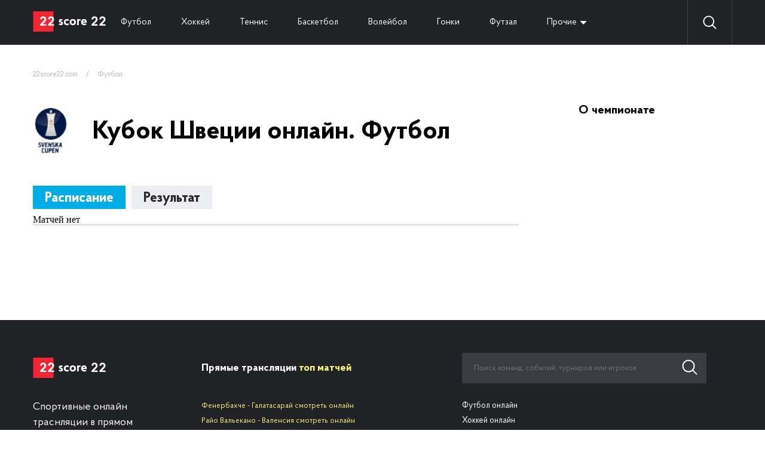

--- FILE ---
content_type: text/html; charset=UTF-8
request_url: https://22score22.com/football/kubok-shvetsii
body_size: 2655
content:
<!doctype html>
<html lang="ru">
<head>
    <title>Футбол. Кубок Швеции. смотреть онлайн трансляции</title>
    
            <meta name="description" content=" Смотреть онлайн трансляции ✅ Кубок Швеции., сезона 2025/2026  Футбол в прямом эфире бесплатно на телефоне или компьютере. Расписание, календарь и результаты игр.">
            <meta charset="UTF-8">
    <meta name="viewport"
          content="width=device-width, user-scalable=no, initial-scale=1.0, maximum-scale=1.0, minimum-scale=1.0">
    <meta http-equiv="X-UA-Compatible" content="ie=edge">
    <link rel="icon" type="image/png" href="/themes/22score22/img/favicon.png">
    <link rel="stylesheet" href="//code.jquery.com/ui/1.12.1/themes/base/jquery-ui.css">
    <link rel="stylesheet" href="/themes/22score22/css/reset.css">
    <link rel="stylesheet" href="/themes/22score22/css/header.css">
    <!-- font ProbaPro -->
    <link rel="stylesheet" href="/themes/22score22/fonts/ProbaPro/stylesheet.css">
    <!-- end font ProbaPro -->
</head>
<body>
<div class="wrapper">
    <header>
    <div class="container">
        <div class="header">
            <div class="logo"><a href="/"><img src="/themes/22score22/img/logo.svg" alt="logo"></a></div>
            <div class="navigate">
<!--                <a --><!-- href="--><!--">Все</a>-->
                                <a  href="/football">Футбол</a>
                                <a  href="/hockey">Хоккей</a>
                                <a  href="/tennis">Теннис</a>
                                <a  href="/basketball">Баскетбол</a>
                                <a  href="/voleyball">Волейбол</a>
                                <a  href="/gonki">Гонки</a>
                                <a  href="/futzal">Футзал</a>
                                <a href="#" class="dropdown">Прочие</a>
                <div class="dropdown_links">
                </div>
            </div>
            <div id="search_wrapper">
                <img src="/themes/22score22/img/search.svg" alt="search">
                <input id="search" value="" placeholder="Поиск">
                <a href="#" id="close_search"><img src="/themes/22score22/img/close_search.svg" alt="close_search"></a>
            </div>
            <div class="search-result" id="search_wrapper">
            </div>
            <div class="settings_buttons">
                <a href="#" class="search"><img src="/themes/22score22/img/search.svg" alt="search"></a>
            </div>
        </div>
    </div>
</header>
    <div class="wrapper_content">
        <div class="container" id="ajax-result">
            
<div class="content_with_sidebar content_with_right_sidebar">
    <div class="content">
        <div class="breadcrumbs">
            <a href="https://22score22.com">22score22.com</a>
            <span class="divider">&nbsp;&nbsp;&nbsp;/&nbsp;&nbsp;&nbsp;</span>
            <a href="/football">Футбол</a>
        </div>
        <div class="header_championat_page">
            <div class="img_championat"><img src="/images/upload/ch/64_64_53f1de6a9b18d.png" alt=""></div>
            <h1>Кубок Швеции онлайн. Футбол</h1>
        </div>
        <div class="schedule_result_calendar">
            <div class="header__schedule_result_calendar">
                <a id="load-schedule" class="champ-toggle-button active" href="#">Расписание</a>
                <a data-id="783" id="load-result" class="champ-toggle-button" href="#">Результат</a>
            </div>
                            <h4 class="no-games-notice">Матчей нет</h4>
                        <div id="schedule" class="content__schedule_result_calendar">
                        </div>
            <div id="result" class="content__schedule_result_calendar"></div>
        </div>
        
    </div>

    <div class="sidebar">
        <div class="sidebar_about_championat">
            <div class="header__sidebar_about_championat">О чемпионате</div>
            <div class="content__sidebar_about_championat">
                            </div>
        </div>
    </div>
</div>
        </div>
    </div>
    <footer>
    <div class="container">
        <div class="footer">
            <div class="top_footer">
                <div class="logo_description">
                    <a href="#"><img src="/themes/22score22/img/logo.svg" alt=""></a>
                    <div class="description_footer"><p><span style="color:#FFFFFF;">Спортивные онлайн траснляции в прямом эфире смотреть бесплатно на 22score22</span></p>
</div>
                </div>
                <div class="live_translation">
                    <div class="header_live_translation">Прямые трансляции <span>топ матчей</span></div>
                    <div class="content_live_translation">
                                                <a href="/football/chempionat-turtsii/fenerbahche-galatasaray-online-01-12-2025">Фенербахче - Галатасарай смотреть онлайн</a>
                                                <a href="/football/chempionat-ispanii1/rayo-valekano-valensiya-online-01-12-2025">Райо Вальекано - Валенсия смотреть онлайн</a>
                                                <a href="/hockey/khl/dinamo-m-torpedo-nn-online-01-12-2025">Динамо М - Торпедо НН смотреть онлайн</a>
                                                <a href="/basketball/nba/minnesota-san-antonio-online-01-12-2025">Миннесота - Сан-Антонио смотреть онлайн</a>
                                                <a href="/basketball/nba/sakramento-memfis-online-01-12-2025">Сакраменто - Мемфис смотреть онлайн</a>
                                                <a href="/basketball/nba/leykers-nyu-orlean-online-01-12-2025">Лейкерс - Нью-Орлеан смотреть онлайн</a>
                                                <a href="/hockey/khl/sibir-baris-online-01-12-2025">Сибирь - Барыс смотреть онлайн</a>
                                                <a href="/hockey/khl/severstal-traktor-online-01-12-2025">Северсталь - Трактор смотреть онлайн</a>
                                            </div>
                </div>
                <div class="search_command">
                    <div class="wrapper_footer_search">
                        <input type="text" placeholder="Поиск команд, событий, турниров или игроков" id="search_footer">
                        <button><img src="/themes/22score22/img/search.svg" alt="search"></button>
                    </div>
                    <div id="footer-search-result">
                    </div>
                    <div class="links_search_command">
                                                    <a href="/football">Футбол онлайн</a>
                                                    <a href="/hockey">Хоккей онлайн</a>
                                                    <a href="/tennis">Теннис онлайн</a>
                                                    <a href="/basketball">Баскетбол онлайн</a>
                                                    <a href="/voleyball">Волейбол онлайн</a>
                                                    <a href="/gonki">Гонки онлайн</a>
                                                    <a href="/futzal">Футзал онлайн</a>
                                            </div>
                </div>
            </div>
            <div class="bottom_footer">
                <div class="footer_nav">
                    <span class="copyright">© 2023 22score22 – Все права защищены. Почта для связи inbox@22score22.com</span>
                                    </div>
            </div>
        </div>
    </div>
</footer>
</div>

<link rel="stylesheet" href="/themes/22score22/css/style_v1.css">
<link rel="stylesheet" href="/themes/22score22/css/responsive.css">


<script src="https://code.jquery.com/jquery-1.12.4.js"></script>
<script src="https://code.jquery.com/ui/1.12.1/jquery-ui.js"></script>
<script src="/themes/22score22/js/jquery-ui.accordion.multiple.js"></script>
<script src="/themes/22score22/js/main.js"></script>

<!-- Google tag (gtag.js) --> <script async src="https://www.googletagmanager.com/gtag/js?id=G-V9BQES9JJ6"></script> <script>   window.dataLayer = window.dataLayer || [];   function gtag(){dataLayer.push(arguments);}   gtag('js', new Date());    gtag('config', 'G-V9BQES9JJ6'); </script></body>
</html>


--- FILE ---
content_type: text/css
request_url: https://22score22.com/themes/22score22/css/header.css
body_size: 2690
content:
header {
    background: #212226;
}

.container {
    width: 1200px;
    padding: 0 15px;
    margin: 0 auto;
}

.dropdown_links {
    display: none;
}

.navigate a {
    font-family: Proba Pro;
    font-size: 15px;
    /* identical to box height */
    color: #FFFFFF;
    text-decoration: none;
    height: 75px;
    display: block;
    text-align: center;
    padding: 0 25px;
    line-height: 75px;
    transition: 0.15s linear;
}

.header {
    display: flex;
    align-items: center;
    justify-content: flex-start;
}

.header .navigate {
    flex-grow: 2;
    display: flex;
    align-items: flex-start;
    justify-content: flex-start;
}

.navigate a:hover, .navigate a:focus, .navigate a.active {
    background: #FFF47B;
    transition: 0.15s linear;
    color: #212226;
}

.settings_buttons>a {
    width: 75px;
    min-width: 75px;
    max-width: 75px;
    height: 75px;
    display: flex;
    align-items: center;
    justify-content: center;
    border-left: 1px solid rgba(255, 255, 255, 0.14);
    padding: 25px;
}

.settings_buttons {
    display: flex;
    justify-content: center;
}

.settings_buttons>a:last-child {
    border-right: 1px solid rgba(255, 255, 255, 0.14);
}

.logo {
    margin-right: 5px;
}

.navigate a.dropdown:after {
    content: '';
    border: 6px solid transparent;
    border-top: 6px solid #fff;
    border-radius: 2px;
    border-bottom: 0;
    height: 0;
    display: block;
    margin: 0 0 0 5px;
}

.navigate a.dropdown {
    display: flex;
    align-items: center;
    justify-content: center;
}

.navigate a.dropdown:focus:after,
.navigate a.dropdown:hover:after {
    border-top: 6px solid #212226;
}

div#search_wrapper {
    position: absolute;
    background: #3A3C44;
    width: 0;
    right: 74px;
    height: 75px;
    display: flex;
    transition: 0.2s linear;
    overflow: hidden;
}

.header {
    position: relative;
}

div#search_wrapper input {
    background: transparent;
    border: 0;
    font-family: Proba Pro;
    font-size: 13px;
    line-height: 22px;
    color: #CFCFCF;
    margin-left: -47px;
    flex-grow: 2;
    padding-left: 72px;
}

div#search_wrapper.open {
    width: 970px;
    transition: 0.2s linear;
}

a#close_search {
    margin: 0 22px;
    display: flex;
    align-items: center;
    justify-content: center;
}

div#search_wrapper>img {
    margin-left: 22px;
    max-width: 25px;
    min-width: 25px;
    width: 25px;
}

.ui-widget.ui-widget-content.footer_search,
.ui-widget.ui-widget-content.header_search {
    border: 0;
    font-family: Proba Pro;
    font-size: 13px;
    line-height: 22px; /* identical to box height, or 169% */
    color: #3F3F3F;
    padding-top: 17px;
    padding-bottom: 17px;
}

.ui-menu.footer_search .ui-menu-item-wrapper,
.ui-menu.header_search .ui-menu-item-wrapper {
    padding: 3px 0 3px 21px;
    margin: 4px 0;
}

.footer_search .ui-state-active,
.ui-widget-content.footer_search .ui-state-active,
.footer_search .ui-widget-header .ui-state-active,
.footer_search a.ui-button:active,
.footer_search .ui-button:active,
.footer_search .ui-button.ui-state-active:hover,
.header_search .ui-state-active,
.ui-widget-content.header_search .ui-state-active,
.header_search .ui-widget-header .ui-state-active,
.header_search a.ui-button:active,
.header_search .ui-button:active,
.header_search .ui-button.ui-state-active:hover {
    border: 0;
    background: #212227;
}

.calendar_row_wrapper {
    background: #FFF47B;
}

.dates_dropdown {
    display: none;
}

.calendar_dropdown>a {
    width: 28px;
    height: 28px;
    text-decoration: none;
    font-family: Proba Pro;
    font-size: 14px;
    line-height: 14px; /* identical to box height */
    color: #000000;
    font-weight: bold;
    background: url(../img/calendar.svg);
    display: flex;
    align-items: center;
    justify-content: center;
    padding-top: 10px;
    padding-left: 1px;
}

.calendar_row {
    display: flex;
    align-items: center;
    justify-content: flex-start;
}

.calendar_dropdown {
    margin-right: 45px;
}

.calendar_row>a {
    height: 50px;
    font-family: Proba Pro;
    font-size: 15px;
    /* identical to box height */
    color: #212226;
    text-decoration: none;
    display: flex;
    align-items: center;
    justify-content: flex-start;
    margin-right: 40px;
    border-bottom: 2px solid transparent;
    transition: 0.15s linear;
    padding-top: 5px;
}

.calendar_row>a>span {
    opacity: 0.4;
    margin-left: 8px;
}

.calendar_row>a:hover, .calendar_row>a:focus, .calendar_row>a.active {
    border-bottom: 2px solid #212227;
    transition: 0.15s linear;
}

.calendar_row>a.now {
    position: relative;
    padding-left: 20px;
    margin-left: 47px;
    font-weight: 600;
}

.calendar_row>a.now:before {content: '';width: 3px;height: 3px;border: 4px solid rgb(254, 226, 90);border-radius: 50%;position: absolute;left: 0;top: 50%;background: #FFBD13;margin-top: -5px;}


.calendar_dropdown>a.open {}

.calendar_dropdown {
    display: flex;
    align-items: center;
    justify-content: flex-start;
    height: 50px;
    position: relative;
}

.calendar_dropdown>a.open + .dates_dropdown {
    display: block;
}

.dates_dropdown {
    position: absolute;
    left: 0;
    top: 50px;
    background: #fff;
    padding: 10px 0;
    width: 90px;
    z-index: 5;
    box-shadow: 0px 5px 5px 0px rgba(0, 0, 0, .3);
}

.dates_dropdown>a {
    transition: 0.15s linear;
    font-family: Proba Pro;
    font-size: 14px;
    display: flex; /* identical to box height */
    color: rgba(0, 0, 0, .4);
    text-decoration: none;
    align-items: center;
    justify-content: flex-start;
    padding: 7px 15px 5px;
}

.dates_dropdown>a>span {
    width: 35px;
    margin-right: 11px;
    display: block;
    color: #000000;
    transition: 0.15s linear;
}

.dates_dropdown>a:hover, .dates_dropdown>a:focus {
    transition: 0.15s linear;
    color: #72D6F8;
    background: #00ACE5;
}

.dates_dropdown>a:hover>span, .dates_dropdown>a:focus>span {
    color: #fff;
    transition: 0.15s linear;
}

body.search_open{
    background: #000;
}

body.search_open footer,
body.search_open .wrapper_content,
body.search_open .calendar_row_wrapper{
    opacity: 0.5;
}

.dropdown_links.open {
    display: block;
}

.dropdown_links {
    position: absolute;
    background: #fff;
    right: -4px;
    top: 60px;
    width: 141px;
    padding: 10px 0;
    z-index: 5;
    box-shadow: 0px 5px 5px 0px rgba(0, 0, 0, .3);
}

.header .navigate {
    position: relative;
}

.dropdown_links a {
    transition: 0.15s linear;
    font-family: Proba Pro;
    font-size: 14px;
    display: block;
    color: #000000;
    text-decoration: none;
    padding: 7px 15px 5px;
    line-height: 1;
    height: auto;
    text-align: left;
}

.dropdown_links a:hover, .dropdown_links a:focus {
    color: #ffffff;
    background: #00ACE5;
    transition: 0.15s linear;
}
.logo>a>img {
    width: 122px;
    height: 34px;
    max-width: 122px;
    min-width: 122px;
}

@media(max-width: 1199px){

    .container {
        width: 760px;
    }
    div#search_wrapper {
        right: 60px;
    }

    div#search_wrapper.open {
        width: 538px;
    }

}

@media(max-width: 767px){
    .search-result{
        top: 125px !important;
    }

    .container {
        width: 100%;
    }

    .calendar_row {
        overflow-x: scroll;
    }

    .calendar_row>a {
        margin-right: 25px;
    }

    .calendar_row>a.now {
        margin-left: 0;
    }

    .navigate a.dropdown {
        font-size: 0;
        white-space: nowrap;
    }
    .navigate a.dropdown:after{
        display: none;
    }
    .settings_buttons>a>img {
        width: 25px;
        height: auto;
    }

    .settings_buttons>a {
        width: 50px;
        min-width: 50px;
        max-width: 50px;
        height: 50px;
        padding: 12px;
    }

    .navigate>a {
        height: 50px;
        padding: 0 10px;
    }

    .logo>a>img {
        width: 100%;
        height: auto;
    }

    .dropdown_links {
        top: 50px;
        left: -415px;
        width: 250px;
        height: calc(100vh - 50px);
        display: block;
        transition: 0.15s linear;
        overflow-y: scroll;
    }
    body.open_menu {
        overflow-y: hidden;
        background: #000;
    }
    body.open_menu .calendar_row_wrapper, body.open_menu .wrapper_content {
        opacity: 0.7;
    }
    .dropdown_links.open {
        display: block;
        left: -15px;
        transition: 0.15s linear;
    }
    div#search_wrapper.open {
        width: calc(100% + 30px);
        z-index: 5;
    }

    div#search_wrapper {
        right: -15px;
        top: 50px;
        z-index: 5;
    }

    .logo {
        z-index: 25;
        display: block;
        position: absolute;
        left: 60px;
        top: 8px;
    }

    .settings_buttons>a.settings, .settings_buttons>a.profile {
        display: none;
    }

    .calendar_dropdown {
        margin-right: 0;
        margin-left: 0;
        border-left: 1px solid rgba(255, 255, 255, 0.14);
        border-right: 1px solid rgba(255, 255, 255, 0.14);
        width: 50px;
        padding: 0 10px;
    }

    .calendar_dropdown>a {
        filter: invert(1);
    }

    .dates_dropdown {
        right: 0;
        left: auto;
    }

    .navigate>a:hover, .navigate>a:focus {
        background: transparent;
        color: #FFFFFF;
    }
    .dropdown_links>a {    font-size: 18px;
        border-bottom: 1px solid #eee;
        line-height: 30px;
    }
    .navigate a.dropdown:focus:after, .navigate a.dropdown:hover:after {
        border-top: 6px solid #fff;
    }

    .navigate a.dropdown:before {
        content: '';
        width: 25px;
        height: 16px;
        display: block;
        background: url(../img/burger.svg);
    }

    .navigate a.dropdown.dropdown_open:before {
        background: url(../img/close_burger.svg);
        width: 20px;
        height: 20px;
        background-size: contain;
    }
}

.search-result {
    top: 75px;
    z-index: 99999999;
    background: #fff !important;
    height: auto !important;
    flex-direction: column;
}

.search-item {
    width: 100%;
    display: flex;
    justify-content: center;
    height: 32px;
    align-items: center;
    font-family: Proba Pro;
    font-size: 13px;
    color: #000;
    text-decoration: none;
}
.search-item:hover {
    background: #DAECF2;
}
.pointer{
    cursor: pointer;
}
.navigate ul {
    min-width: 540px;
    width: auto;
    padding: 0 5px
}

.logo {
    margin-right:  0;
}

.user_menu {
    margin-left: 20px;
    margin-right:  10px;
}

.container_780 img {
    max-width:  100%;
    height: auto !important;
}

.mobile_user_menu ul {
    display:  block;
}

.mobile_user_menu ul li {
    margin-bottom:  10px;
}

.mobile_user_menu ul li a:before {
    display:  none;
}
.header_row>span {
    min-height: 50px;
    display: flex;
    align-items: center;
    justify-content: center;
    line-height: normal;
}

--- FILE ---
content_type: text/css
request_url: https://22score22.com/themes/22score22/css/style_v1.css
body_size: 7164
content:
/**
Todo Не забыть убрать
 */
body>div{
    display: none !important;
}

body>div.wrapper{
    display: block !important;
}
/**
Todo Не забыть убрать
 */


footer {
    background: #212226;
}

.bottom_footer {
    border-top: 1px solid #767676;
}

.footer_nav {
    display: flex;
    align-items: center;
    justify-content: flex-start;
    height: 70px;
}

.footer_nav span.copyright {
    font-family: Proba Pro;
    font-size: 12px;
    line-height: 22px; /* identical to box height, or 183% */
    color: #CFCFCF;
}

.footer_nav>a {
    font-family: Proba Pro;
    font-size: 12px;
    line-height: 22px; /* identical to box height, or 183% */
    color: #CFCFCF;
    text-decoration: none;
    margin-left: 30px;
}

.top_footer {
    padding-top: 55px;
    display: flex;
    align-items: flex-start;
    justify-content: flex-start;
    padding-bottom: 50px;
}

.description_footer {
    font-family: Proba Pro;
    font-size: 12px;
    line-height: 17px; /* or 146% */
    color: #E7E7E7;
    margin-top: 27px;
}

.logo_description {
    width: 205px;
    max-width: 205px;
    min-width: 205px;
    margin-right: 77px;
}

.header_live_translation {
    font-family: Proba Pro;
    font-size: 18px;
    /* identical to box height, or 122% */
    color: #FFFFFF;
    font-weight: bold;
    margin-bottom: 25px;
    height: 51px;
    line-height: 51px;
}

.header_live_translation span {
    color: #FFF47B;
}

.content_live_translation a {
    font-family: Proba Pro;
    font-size: 13px;
    line-height: 25px; /* or 196% */
    color: #FFF47B;
    text-decoration: none;
}

.content_live_translation {
    display: flex;
    flex-direction: column;
    flex-wrap: wrap;
    height: 200px;
}

.live_translation {
    width: 436px;
    max-width: 436px;
    min-width: 436px;
}

.content_live_translation a:hover, .content_live_translation a:focus {
    text-decoration: underline;
}

.footer_nav>a:hover, .footer_nav>a:focus {
    text-decoration: underline;
}

.links_search_command a {
    font-family: Proba Pro;
    font-size: 14px;
    line-height: 25px; /* or 182% */
    color: #FFFFFF;
    text-decoration: none;
}

.links_search_command a:hover, .links_search_command a:focus {
    text-decoration: underline;
}

.links_search_command {
    margin-top: 25px;
    display: flex;
    flex-direction: column;
    flex-wrap: wrap;
    height: 200px;
}

input#search_footer {
    background: #3A3C44;
    border: 0;
    width: 409px;
    height: 51px;
    font-family: Proba Pro;
    font-size: 13px;
    line-height: 22px; /* identical to box height, or 169% */
    color: #CFCFCF;
    padding-left: 20px;
}

.wrapper_footer_search {
    width: 409px;
    height: 51px;
    position: relative;
}

.wrapper_footer_search button {
    position: absolute;
    right: 0;
    top: 0;
    padding: 0;
    margin: 0 15px 0 0;
    border: 0;
    background: transparent;
    height: 51px;
}

.logo_description>a {
    height: 51px;
    display: flex;
    align-items: center;
    justify-content: flex-start;
}


.content__now_accordion_table {
    display: none;
}

.header__sport_now {
    display: flex;
    justify-content: space-between;
    align-items: center;
}

.header__sport_now h2 {
    font-family: Proba Pro;
    font-size: 26px;
    line-height: 26px; /* identical to box height */
    text-align: center;
    color: #000000;
    font-weight: bold;
    margin: 0;
}

.header__sport_now a {
    font-family: Proba Pro;
    font-size: 14px;
    line-height: 14px; /* identical to box height */
    text-align: center;
    color: #00ACE5;
    border-bottom: 1px solid #76DAFB;
    text-decoration: none;
    transition: 0.15s linear;
}

.header__sport_now a:hover, .header__sport_now a:focus {
    border-bottom: 1px solid rgba(118, 218, 251, 0);
    transition: 0.15s linear;
}

.header__sport_now a.prev:before {content: '';width: 6px;height: 6px;border-left: 2px solid #01ace5;border-bottom: 2px solid #01ace5;display: block;position: absolute;left: -15px;top: 50%;margin-top: -4px;transform: rotate(45deg);}

.header__sport_now a.prev {
    position: relative;
    margin-left: 15px;
}

.header__sport_now a.next:before {
    content: '';
    width: 6px;
    height: 6px;
    border-right: 2px solid #01ace5;
    border-top: 2px solid #01ace5;
    display: block;
    position: absolute;
    right: -15px;
    top: 50%;
    margin-top: -4px;
    transform: rotate(45deg);
}

.header__sport_now a.next {
    position: relative;
    margin-right: 15px;
}

.header__sport_now {
    margin-bottom: 34px;
}

.header__now_accordion_table {
    background: #EDEEF3;
    height: 35px;
    display: flex;
    align-items: center;
    justify-content: flex-start;
    padding: 0 10px;
    text-decoration: none;
}

.header__now_accordion_table>img {
    margin-right: 15px;
    width: 28px;
    height: 28px;
    max-width: 28px;
    min-width: 28px;
    object-fit: contain;
}

.header__now_accordion_table>span {
    font-family: Proba Pro;
    font-size: 14px;
    line-height: 14px; /* identical to box height */
    color: #000000;
    font-weight: bold;
}

.now_accordion_table {
    /*margin-bottom: 3px;*/
}

.header__now_accordion_table.open:after {
    transform: rotate(-135deg);
    margin-top: -3px;
    transition: 0.15s linear;
}

.header__now_accordion_table {
    position: relative;
}

.header__now_accordion_table:after {
    content: '';
    width: 10px;
    height: 10px;
    border-right: 2px solid #212226;
    border-bottom: 2px solid #212226;
    display: block;
    position: absolute;
    right: 15px;
    top: 50%;
    transition: 0.15s linear;
    margin-top: -9px;
    transform: rotate(45deg);
}

a.link__now_accordion_table.football {
    font-family: Proba Pro;
    font-size: 13px;
    line-height: 1;
    text-align: right;
    color: #000000;
    text-decoration: none;
    padding-left: 55px;
    padding-right: 55px;
    display: flex;
    height: 32px;
    align-items: center;
    padding-top: 5px;
    padding-bottom: 5px;
}
a.link__now_accordion_table.in_live span.link__now_accordion_table-time {
    color: #F22633;
    font-weight: bold;
}

a.link__now_accordion_table.in_live span.link__now_accordion_table-commands {
    color: #F22633;
}
.content__now_accordion_table-row {
    position: relative;
}

a.link__now_accordion_table-live {
    position: absolute;
    width: 32px;
    height: 16px;
    font-family: Proba Pro;
    font-size: 12px;
    text-transform: uppercase;
    line-height: 16px;
    color: #000000;
    text-decoration: none;
    text-align: center;
    border: 1px solid #000;
    right: 0;
    top: 50%;
    margin-top: -8px;
}

.football span.link__now_accordion_table-commands {
    flex-grow: 2;
    display: flex;
    justify-content: center;
}

.football span.link__now_accordion_table-commands span.divider {
    display: block;
    width: 126px;
    text-align: center;
    min-width: 126px;
}

.football span.link__now_accordion_table-command {
    text-align: right;
    display: block;
    width: 100%;
}

.football span.link__now_accordion_table-command + span + span.link__now_accordion_table-command {
    text-align: left;
}

a.link__now_accordion_table-live.active {
    color: #FFFFFF;
    background: #F22633;
    border: 1px solid #f34033;
}

a.link__now_accordion_table.football:hover {
    background: #DAECF2;
}


.header__sidebar_top_leagues {
    font-family: Proba Pro;
    font-size: 20px;
    line-height: 20px; /* identical to box height */
    color: #000000;
    font-weight: bold;
}

.content__sidebar_top_leagues a {
    display: flex;
    align-items: center;
    justify-content: flex-start;
    font-family: Proba Pro;
    font-size: 16px;
    line-height: 16px; /* identical to box height */
    color: #000000;
    text-decoration: none;
    margin-bottom: 12px;
}
a.link__sidebar_top_leagues:hover, a.link__sidebar_top_leagues:focus {
    text-decoration: underline;
}

a.header__now_accordion_table {
    margin-bottom: 3px;
}

a.header__now_accordion_table.open {
    margin-bottom: 0;
}

.content__sidebar_top_leagues a img {
    width: 28px;
    height: 28px;
    object-fit: contain;
    object-position: center;
    margin-right: 15px;
    max-width: 28px;
    min-width: 28px;
}

.content__sidebar_top_leagues {
    padding: 15px 0;
}

.sidebar_top_leagues {
    border-bottom: 1px solid #E3E4E5;
    margin-bottom: 30px;
}

.header__sidebar_news {
    font-family: Proba Pro;
    font-size: 20px;
    line-height: 20px; /* identical to box height */
    color: #000000;
    font-weight: bold;
}

.one__sidebar_news {
    border-bottom: 1px solid #E3E4E5;
    display: flex;
    align-items: flex-start;
    justify-content: flex-start;
    padding: 25px 0;
}

.one__sidebar_news-time {
    font-family: Proba Pro;
    font-size: 14px;
    line-height: 22px; /* identical to box height */
    color: #999999;
    margin-right: 17px;
}

.one__sidebar_news-category {
    font-family: Proba Pro;
    font-size: 14px;
    line-height: 22px; /* identical to box height, or 157% */
    color: #00ACE5;
}

a.one__sidebar_news-text_news {
    font-family: Proba Pro;
    font-size: 16px;
    line-height: 22px; /* or 137% */
    color: #000000;
    text-decoration: none;
}

a.one__sidebar_news-text_news:hover, a.one__sidebar_news-text_news:focus {
    text-decoration: underline;
}

.one__sidebar_news:last-child {
    border-bottom: 0;
}

.content_with_sidebar {
    display: flex;
    padding: 40px 0 100px;
    justify-content: flex-start;
    align-items: stretch;
}

.sidebar {
    width: 257px;
    max-width: 257px;
    min-width: 257px;
}

.content_with_sidebar.content_with_left_sidebar .sidebar {
    padding-right: 26px;
}
.content_with_sidebar.content_with_left_sidebar .content {
    border-left: 1px solid #E3E4E5;
    padding-left: 52px;
}
.content {
    flex-grow: 2;
}

.sport_now+.sport_now {
    margin-top: 57px;
}

a.link__now_accordion_table.tennis span.link__now_accordion_table-commands {
    display: block;
    min-width: 238px;
}

a.link__now_accordion_table.tennis span.link__now_accordion_table-command {
    display: block;
    margin: 10px 0;
}

a.link__now_accordion_table.tennis {
    text-decoration: none;
    font-family: Proba Pro;
    font-size: 13px;
    line-height: 13px; /* identical to box height */
    color: #000000;
    display: flex;
    align-items: center;
    justify-content: flex-start;
    padding-left: 55px;
    padding-right: 55px;
}

a.link__now_accordion_table.tennis span.link__now_accordion_table-time {
    min-width: 77px;
}

span.link__now_accordion_table-rate td+td {
    font-family: Proba Pro;
    font-size: 13px;
    line-height: 13px; /* identical to box height */
    color: #5A5A5A;
}

span.link__now_accordion_table-rate td {
    padding: 5px;
}

a.link__now_accordion_table.tennis:hover {
    background: #DAECF2;
}

a.link__now_accordion_table.tennis:hover span.link__now_accordion_table-time {
    font-weight: bold;
}

.wrapper_content {
    background: #fff;
}

a.all_sport_now {
    font-family: Proba Pro;
    font-size: 14px;
    line-height: 14px; /* identical to box height */
    text-align: center;
    color: #00ACE5;
    text-decoration: none;
    border-bottom: 1px solid #76DAFB;
    position: relative;
    display: block;
    width: 75px;
    top: 25px;
}

a.all_sport_now:after {
    content: '';
    width: 5px;
    height: 5px;
    display: block;
    border-bottom: 2px solid #76DAFB;
    border-left: 2px solid #76DAFB;
    position: absolute;
    right: -10px;
    top: 4px;
    transform: rotate(-135deg);
}

a.all_sport_now:hover, a.all_sport_now:focus {
    border-bottom-color: transparent;
}

.breadcrumbs a {
    font-family: Proba Pro;
    font-size: 12px;
    line-height: 12px; /* identical to box height */
    color: #B5B5B5;
    text-decoration: none;
}

.breadcrumbs span {
    font-family: Proba Pro;
    font-size: 12px;
    line-height: 12px;
    color: #212228;
    text-decoration: none;
}

.breadcrumbs {
    margin-bottom: 30px;
}

a.category_link {
    font-family: Proba Pro;
    font-size: 16px;
    line-height: 22px; /* identical to box height, or 137% */
    color: #00ACE5;
    text-decoration: none;
    margin-bottom: 10px;
    display: block;
}

a.category_link:hover {
    text-decoration: underline;
}

h1 {
    font-family: Proba Pro;
    font-size: 44px;
    line-height: 106.5%; /* or 47px */
    color: #000000;
    font-weight: bold;
}

.content_with_sidebar.content_with_right_sidebar .content {
    max-width: 813px;
    width: 813px;
    min-width: 813px;
}

.content_with_sidebar.content_with_right_sidebar {
    justify-content: space-between;
}

a.live_matches_now__link {
    background: #EBF4F8;
    text-decoration: none;
    display: flex;
    padding: 22px 25px 22px 30px;
    align-items: center;
    justify-content: flex-start;
    height: 88px;
    line-height: 1;
}

span.live_matches_now__link-count {
    font-family: Proba Pro;
    font-size: 55px;
    /* identical to box height, or 59px */
    line-height: 1;
    color: #000000;
    font-weight: 600;
    margin-right: 16px;
    position: relative;
    top: 4px;
}

span.live_matches_now__link-text {
    font-family: Proba Pro;
    font-size: 18px;
    /* or 122% */
    color: #000000;
}

.live_matches_now {
    margin-top: 30px;
}

.date_article {
    font-family: Proba Pro;
    font-size: 16px;
    line-height: 26px; /* or 162% */
    color: #9E9E9E;
    display: block;
    margin-top: 12px;
    margin-bottom: 40px;
}

p {
    font-family: Proba Pro;
    font-size: 18px;
    line-height: 26px; /* or 144% */
    color: #000000;
    margin-bottom: 40px;
}

img {
    max-width: 100%;
    min-width: 100%;
    width: 100%;
    height: auto;
}

span.img_article_title {
    font-family: Proba Pro;
    font-size: 14px;
    line-height: 26px; /* identical to box height, or 186% */
    color: #797979;
    font-style: italic;
    display: block;
    margin-bottom: 40px;
}

blockquote {
    font-family: Proba Pro;
    font-size: 28px;
    line-height: 38px; /* or 137% */
    color: #000000;
    border-left: 5px solid #00AEE5;
    padding-left: 34px;
    margin-bottom: 40px;
}

h2 {
    font-family: Proba Pro;
    font-size: 24px;
    line-height: 26px; /* or 108% */
    color: #000000;
    font-weight: bold;
    margin-bottom: 30px;
}

ol li {
    font-family: Proba Pro;
    font-size: 18px;
    line-height: 26px; /* identical to box height, or 144% */
    color: #000000;
    margin-bottom: 7px;
}

ol {
    margin-bottom: 30px;
    padding-left: 20px;
}

.author_article span {
    font-family: Proba Pro;
    font-size: 18px;
    line-height: 26px; /* identical to box height, or 144% */
    color: #000000;
    padding-right: 17px;
}

.author_article a {
    font-family: Proba Pro;
    font-size: 18px;
    line-height: 26px; /* identical to box height, or 144% */
    color: #00ACE5;
    border-bottom: 1px solid #00ACE5;
    text-decoration: none;
}

.author_article a:hover {
    border-bottom: 1px solid transparent;
}

.tags {
    margin: 40px 0 30px;
    display: flex;
    align-items: flex-start;
    justify-content: flex-start;
}

.tags a {
    background: #00ACE5;
    font-family: Proba Pro;
    font-size: 16px;
    line-height: 26px; /* identical to box height, or 162% */
    color: #FFFFFF;
    text-decoration: none;
    padding: 0 8px;
    margin-right: 15px;
}

.share_article {
    display: flex;
    align-items: center;
    justify-content: flex-start;
    margin-bottom: 30px;
    height: 22px;
}

.share_article a {
    margin-right: 18px;
    display: flex;
    align-items: center;
    justify-content: center;
    height: 100%;
}

.breadcrumbs span.divider {
    color: #B5B5B5;
}

.logo_description>a>img {
    width: 122px;
    height: 34px;
    max-width: 122px;
    min-width: 122px;
}

.content_no_sidebar {
    padding-top: 30px;
}

.event_video_wrapper {
    margin-top: 56px;
    display: flex;
    align-items: flex-start;
    justify-content: flex-start;
}

.live_event_video {
    background: url(../img/bg_live.png);
    width: 528px;
    height: 352px;
    min-width: 528px;
    max-width: 528px;
}

.header__live_translation {
    font-family: Proba Pro;
    font-size: 38px;
    line-height: 38px; /* identical to box height */
    color: #FFFFFF;
    font-weight: bold;
}

.live_event_video {
    padding-left: 39px;
    padding-top: 69px;
}

.info__live_translation {
    font-family: Proba Pro;
    font-size: 26px;
    line-height: 26px; /* identical to box height */
    color: #FFFFFF;
    margin-top: 24px;
}

button.btn__live_translation {
    background: #00ACE5;
    border: 0;
    width: 186px;
    height: 44px;
    font-family: Proba Pro;
    font-size: 18px;
    line-height: 18px; /* identical to box height */
    color: #FFFFFF;
    font-weight: bold;
    margin-top: 87px;
    display: flex;
    align-items: center;
    justify-content: center;
    cursor: pointer;
}

button.btn__live_translation img {
    margin-left: 10px;
    max-width: 12px;
    min-width: 12px;
    width: 12px;
}

.how_view_translation {
    width: 253px;
    height: 354px;
    max-width: 253px;
    min-width: 253px;
    background: #EDEEF3;
    padding: 26px 18px;
    margin-left: 16px;
}

.header__how_view_translation {
    font-family: Proba Pro;
    font-size: 20px;
    line-height: 118%; /* or 24px */
    color: #292727;
    font-weight: bold;
}

.list__how_view_translation ul {
    padding-left: 20px;
}

.list__how_view_translation ul li {
    list-style-type: square;
}

.list__how_view_translation ul li a {
    font-family: Proba Pro;
    font-size: 14px;
    line-height: 21px; /* or 150% */
    color: #00ACE5;
    border-bottom: 1px solid #00ACE5;
    text-decoration: none;
}

.list__how_view_translation ul li a:hover {
    border-bottom: 1px solid rgba(0, 172, 229, 0);
}

.list__how_view_translation ul li {
    font-family: Proba Pro;
    font-size: 14px;
    line-height: 21px; /* or 150% */
    color: #181212;
    margin-top: 30px;
}

.live_event_video {
    margin-left: 20px;
    display: block;
    text-decoration: none;
}

.info_event_video {
    width: 353px;
    max-width: 353px;
    min-width: 353px;
}

.command__info_translation {
    display: flex;
    align-items: center;
    justify-content: space-between;
    margin-bottom: 58px;
}

.command_logo__info_translation {
    width: 94px;
    height: 94px;
}

.command_logo__info_translation>div {
    display: flex;
    align-items: center;
    justify-content: center;
    height: 100%;
}

.command_logo__info_translation>div>img {
    width: 100%;
    height: 100%;
    object-fit: contain;
}

.rate__info_translation {
    font-family: Proba Pro;
    font-size: 38px;
    line-height: 38px; /* identical to box height */
    color: #000000;
    font-weight: bold;
}

.rate__info_translation span {
    display: block;
    text-align: center;
}
.date_and_location__info_translation {
    display: flex;
    justify-content: space-between;
    margin-bottom: 6px;
}

.location__info_translation>*, .date__info_translation>* {
    display: block;
    margin: 8px 0;
}

.location__info_translation, .date__info_translation {
    width: 94px;
    text-align: center;
    font-family: Proba Pro;
    font-size: 14px;
    line-height: 14px; /* identical to box height */
    color: #000000;
}

.table_rates .office {
    display: flex;
    align-items: center;
    justify-content: flex-start;
}

.table_rates.blue_bg th:first-child {
    background: #00ACE5;
    color: #FFFFFF;
}
.table_rates th:first-child {
    background: #00ACE5;
    font-family: Proba Pro;
    font-size: 12px;
    line-height: 12px;
    text-align: left;
    color: #FFFFFF;
    font-weight: 600;
    padding: 13px 13px 12px 20px;
    width: 110px;
    max-width: 110px;
    /*1509*/
    color: #000;
    background: #FFFFFF;
}

.table_rates.blue_bg th {
    color: #FFFFFF;
    background: #00ACE5;

}
.table_rates th {
    background: #00ACE5;
    font-size: 12px;
    line-height: 12px;
    text-align: center;
    color: #FFFFFF;
    font-weight: 600;
    vertical-align: middle;
    width: 42px;
    font-family: Proba Pro;
    /*1509*/
    color: #000;
    background: #FFFFFF;
}

.table_rates table {
    width: 100%;
}

.table_rates.blue_bg th span.dot {
    background: #fff;
}
.table_rates th span.dot {
    display: block;
    background: #FFFFFF;
    width: 4px;
    height: 4px;
    margin: 0 auto;
    /*1509*/
    background: #000;
}

.table_rates.blue_bg td {
    background: #32c4f4;
}
.table_rates td {
    background: #32C4F4;
    /*1509*/
    background: #ffffff;
}

.table_rates.blue_bg td a {
    border: 1px solid rgba(255, 255, 255, 0.31);

    color: #FFFFFF;
}
.table_rates td a {
    font-family: Proba Pro;
    font-size: 12px;
    /* identical to box height */
    color: #FFFFFF;
    text-decoration: none;
    display: block;
    width: 42px;
    height: 24px;
    border: 1px solid rgba(255, 255, 255, 0.31);
    text-align: center;
    line-height: 24px;
    /*1509*/
    color: #000;
    border: 1px solid rgba(0, 0, 0, 0.31);
}

.table_rates.blue_bg td:first-child {
    color: #fff;
}
.table_rates td:first-child {
    padding: 0 0 0 20px;
    font-family: Proba Pro;
    font-size: 12px;
    /* identical to box height */
    color: #FFFFFF;
    width: 110px;
    min-width: 110px;
    max-width: 110px;
    /*1509*/
    color: #000;
}

.table_rates td:first-child span.logo__office {
    margin-right: 6px;
}

.table_rates td:first-child span.logo__office img {
    width: 14px;
    height: 14px;
    max-width: 14px;
    min-width: 14px;
}

.table_rates table {
}

.table_rates.blue_bg thead tr {
    background: #01ace5;
}
.table_rates thead tr {
    display: flex;
    align-items: center;
    justify-content: space-between;
    width: 354px;
    max-width: 354px;
    min-width: 354px;
    background: #01ace5;
    padding-right: 15px;
    /*1509*/
    background: #ffffff;
}

.table_rates.blue_bg tbody tr {
    background: #32c4f4;
}
.table_rates tbody tr {
    display: flex;
    align-items: center;
    justify-content: space-between;
    width: 354px;
    max-width: 354px;
    min-width: 354px;
    padding-right: 15px;
    background: #32c4f4;
    margin: 5px 0;
/*1509*/
    background: #ffffff;
}

.table_rates tbody tr td {
    display: block;
}

.table_rates.blue_bg tbody {
    background: #32c4f4;
}
.table_rates tbody {
    background: #32c4f4;
    /*1509*/
    background: #ffffff;
}

.table_rates td a:hover {
    border: 1px solid #f00;
    background: #fff;
    color: #f00;
}

.event_video_wrapper {
    max-height: 352px;
    overflow: hidden;
    margin-bottom: 85px;
}

.header__other_championship_matches {
    font-family: Proba Pro;
    font-size: 24px;
    line-height: 24px; /* identical to box height */
    color: #292727;
    text-align: center;
    font-weight: 600;
    margin-bottom: 37px;
}

.content__other_championship_matches {
    max-width: 867px;
    margin: 0 auto;
    border: 1px solid #E3E4E5;
    padding: 15px 0;
}

.content__other_championship_matches a.link__now_accordion_table {
    padding: 0 25px;
}

.other_championship_matches {
    margin-bottom: 64px;
}

.header__three_best_bets {
    font-family: Proba Pro;
    font-size: 24px;
    line-height: 24px; /* identical to box height */
    color: #292727;
    text-align: center;
    font-weight: 600;
}

.best_bet {
    background: #FFF47B;
    width: 278px;
    height: 65px;
    display: flex;
    align-items: center;
    justify-content: space-between;
    padding: 0 16px 0 20px;
}
.info__best_bet strong {
    margin-bottom: 5px;
    display: block;
}

a.btn__best_bet {
    font-family: Proba Pro;
    font-size: 13px;
    line-height: 32px; /* identical to box height */
    color: #000000;
    text-decoration: none;
    background: #FFFFFF;
    width: 103px;
    height: 32px;
    min-width: 103px;
    max-width: 103px;
    transition: 0.15s linear;
    text-align: center;
}
a.btn__best_bet:hover {
    transition: 0.15s linear;
    background: #DAECF2;
}
.info__best_bet {
    font-family: Proba Pro;
    font-size: 16px;
    line-height: 16px; /* identical to box height */
    color: #292727;
}

.content__three_best_bets {
    display: flex;
    align-items: center;
    justify-content: space-between;
    max-width: 953px;
    margin: 43px auto 0;
}

.three_best_bets {
    margin-bottom: 115px;
}

.header__personal_meetings {
    font-family: Proba Pro;
    font-size: 24px;
    line-height: 24px; /* identical to box height */
    text-align: center;
    color: #292727;
    text-align: center;
    font-weight: 600;
}

.content__personal_meetings {
    width: 935px;
    margin: 40px auto 0;
    display: flex;
    justify-content: space-between;
    align-items: flex-end;
}

.rate__personal_meetings {
    display: flex;
    width: 350px;
    justify-content: space-between;
    align-items: stretch;
}

.rate__personal_meetings-victory>span {
    display: block;
}

.rate__personal_meetings-draw>span {
    display: block;
}

span.rate__personal_meetings-name {
    font-family: Proba Pro;
    font-size: 20px;
    line-height: 20px; /* identical to box height */
    text-align: right;
    color: #000000;
}

.rate__personal_meetings-defeat>span {
    display: block;
}

.rate__personal_meetings-victory span.rate__personal_meetings-graf {
    background: #00ACE5;
}

.rate__personal_meetings-draw span.rate__personal_meetings-graf {
    background: #DCDDE3;
}

.rate__personal_meetings-defeat span.rate__personal_meetings-graf {
    background: #F22633;
}

span.rate__personal_meetings-graf {
    width: 62px;
}

span.rate__personal_meetings-count {
    text-align: center;
    font-weight: bold;
}

.rate__personal_meetings-victory span.rate__personal_meetings-count {
    /* identical to box height */
    color: #00ACE5;
}
.rate__personal_meetings-draw span.rate__personal_meetings-count {
    /* identical to box height */
    color: #DCDDE3;
}
.rate__personal_meetings-defeat span.rate__personal_meetings-count {
    /* identical to box height */
    color: #F22633;
}

span.rate__personal_meetings-count {
    font-family: Proba Pro;
    font-size: 28px;
    line-height: 28px;
    text-align: center;
    flex-grow: 2;
    display: flex;
    align-items: flex-end;
    justify-content: center;
    width: 62px;
    max-width: 62px;
}

.rate__personal_meetings>div {
    display: flex;
    flex-direction: column;
    height: 200px;
}

.personal_meetings {
    margin-bottom: 118px;
}

.header__last_ten_game {
    font-family: Proba Pro;
    font-size: 24px;
    line-height: 24px; /* identical to box height */
    text-align: center;
    color: #292727;
    font-weight: bold;
}

.content__last_ten_game {
    margin-top: 53px;
}

.one_of__last_ten_game-command div {
    font-family: Proba Pro;
    font-size: 20px;
    line-height: 20px; /* identical to box height */
    text-align: center;
    color: #292727;
    text-decoration: none;
}

.one_of__last_ten_game-command div:hover {
    text-decoration: underline;
}

.one_of__last_ten_game {
    margin-bottom: 27px;
    display: flex;
    align-items: center;
    justify-content: center;
}

.one_of__last_ten_game-rate {
    font-family: Proba Pro;
    font-size: 16px;
    line-height: 16px; /* identical to box height */
    text-align: center;
    display: flex;
    align-items: center;
    justify-content: center;
    margin: 0 30px;
}

.one_of__last_ten_game-rate>span:last-child, .one_of__last_ten_game-rate>span:first-child {
    width: 23px;
    height: 23px;
    display: block;
    line-height: 26px;
    background: #C4C4C4;
}

.one_of__last_ten_game-rate>span:nth-child(2) {
    width: 15px;
}

.one_of__last_ten_game-rate>span.victory {
    background: #00ACE5;
    color: #fff;
}

.last_ten_game {
    margin-bottom: 106px;
}

.header__teams_for_the_game {
    font-family: Proba Pro;
    font-size: 24px;
    line-height: 24px; /* identical to box height */
    text-align: center;
    color: #292727;
    font-weight: 600;
    margin-bottom: 42px;
}

.content__teams_for_the_game {
    display: flex;
    align-items: flex-start;
    margin: 0 auto;
    justify-content: center;
}

.command__teams_for_the_game-header {
    font-family: Proba Pro;
    font-size: 20px;
    line-height: 20px; /* identical to box height */
    color: #292727;
    font-weight: 600;
    margin-bottom: 30px;
}

table.command__teams_for_the_game-players tbody tr td img {
    width: 18px;
    max-width: 18px;
    min-width: 18px;
    margin-right: 21px;
}

table.command__teams_for_the_game-players tbody tr {
    display: flex;
    margin-bottom: 2px;
    align-items: center;
    justify-content: flex-start;
}

table.command__teams_for_the_game-players thead tr {
    display: flex;
    align-items: center;
    justify-content: flex-start;
}

table.command__teams_for_the_game-players tbody tr td:first-child {
    background: #00ACE5;
    display: block;
    width: 35px;
    height: 35px;
    text-align: center;
    line-height: 35px;
    color: #fff;
    font-family: Proba Pro;
    font-size: 14px;
    /* identical to box height */
    font-weight: 600;
    margin-right: 18px;
}

table.command__teams_for_the_game-players thead tr th:first-child {
    font-family: Proba Pro;
    font-size: 14px;
    line-height: 14px; /* identical to box height */
    color: #000000;
    width: 35px;
    margin-right: 18px;
    height: 35px;
    line-height: 35px;
    font-weight: 500;
}

table.command__teams_for_the_game-players thead tr th {
    height: 35px;
    line-height: 35px;
    font-family: Proba Pro;
    font-size: 14px;
    color: #000000;
    font-weight: 600;
}

table.command__teams_for_the_game-players tbody tr td:last-child {
    font-family: Proba Pro;
    font-size: 14px;
    line-height: 14px; /* identical to box height */
    color: #000000;
}

.command__teams_for_the_game:first-child {
    margin: 0 90px 0 0;
}

.teams_for_the_game {
    margin-bottom: 103px;
}

.header__who_will_win {
    font-family: Proba Pro;
    font-size: 24px;
    line-height: 24px; /* identical to box height */
    text-align: center;
    color: #292727;
    font-weight: 600;
    margin-bottom: 35px;
}

.content__who_will_win {
    display: flex;
    align-items: flex-end;
    justify-content: center;
}

.header__recent_team_results {
    font-family: Proba Pro;
    font-size: 24px;
    line-height: 24px; /* identical to box height */
    text-align: center;
    color: #292727;
    margin-bottom: 56px;
    font-weight: 600;
}

.content__recent_team_results {
    display: flex;
    align-items: flex-start;
    justify-content: center;
}

.command__recent_team_results:first-child {
    margin-right: 104px;
}

.command__recent_team_results-logo div img {
    width: 86px;
    height: 86px;
    object-fit: contain;
}

.command__recent_team_results-logo a {
    display: block;
    width: 100%;
}

.command__recent_team_results-logo {
    margin-bottom: 30px;
}

.recent_team_results {
    margin-bottom: 100px;
}

.text_block {
    max-width: 813px;
}

.content_no_sidebar {
    padding-bottom: 34px;
}

a.command__who_will_win-link img {
    width: 60px;
    height: 60px;
    object-fit: contain;
    object-position: center;
}

.command__who_will_win-name a {
    font-family: Proba Pro;
    font-size: 16px;
    line-height: 16px; /* identical to box height */
    color: #292727;
    text-decoration: none;
}

.command__who_will_win-name a:hover {
    text-decoration: underline;
}

.command__who_will_win-percent {
    font-family: Proba Pro;
    font-size: 36px;
    line-height: 36px; /* identical to box height */
    color: #00ACE5;
    font-weight: 600;
    text-align: center;
}

.command__who_will_win {
    margin: 0 25px;
    text-decoration: none;
    color: #000;
    font-family: Proba Pro;
}

.command__who_will_win-name {
    margin: 25px 0 10px;
    text-align: center;
}

.who_will_win {
    margin-bottom: 115px;
}

.command__who_will_win:first-child .command__who_will_win-graf {
    background: #00ACE5;
}

.command__who_will_win:last-child .command__who_will_win-graf {
    background: #FF0000;
}

.command__who_will_win:nth-child(2) .command__who_will_win-graf {
    background: #EDEEF3;
}

.command__who_will_win-graf {
    margin-top: 20px;
    max-width: 79px;
    margin-left: auto;
    margin-right: auto;
}

.command__who_will_win-koeficient {
    font-family: Proba Pro;
    font-size: 12px;
    line-height: 16px; /* identical to box height */
    color: #202A2E;
    background: #D8F5FF;
    width: 28px;
    height: 16px;
    text-align: center;
    margin: 0 auto;
}

.not_started .date_and_location__info_translation {
    display: block;
}

.not_started .date_and_location__info_translation .date__info_translation {
    margin-bottom: 20px;
}

.command__info_translation.not_started {
    margin-bottom: 39px;
    max-height: 114px;
}

.not_started .location__info_translation,.not_started  .date__info_translation {
    width: auto;
}

.other_championship_matches-tennis {
    display: flex;
    align-items: flex-start;
    justify-content: space-between;
}

.other_championship_matches-tennis .content__other_championship_matches {
    width: 797px;
    max-width: 797px;
    min-width: 797px;
    margin: 0;
    padding: 20px 0 13px 0;
}

.content__other_championship_matches .content__now_accordion_table-row {
    margin: 0;
}

.content__other_championship_matches a.link__now_accordion_table.tennis span.link__now_accordion_table-command {
    margin: 5px 0;
}

.content__other_championship_matches span.link__now_accordion_table-rate td {
    padding: 1px 5px;
}

span.rate__info_translation-time {
    font-family: Proba Pro;
    font-size: 20px;
    line-height: 20px; /* identical to box height */
    color: #f00;
    font-weight: normal;
}

.info_event_video.tennis .rate__info_translation span {
    display: block;
    text-align: center;
}

.info_event_video.tennis .command__info_translation {
    align-items: flex-end;
    margin-bottom: 60px;
}

span.last_info {
    font-family: Proba Pro;
    font-size: 14px;
    line-height: 14px; /* identical to box height */
    color: #000000;
}

span.last_info-set {
    font-family: Proba Pro;
    font-size: 14px;
    line-height: 14px; /* identical to box height */
    color: #FF0000;
    font-weight: 600;
    flex-grow: 2;
    text-align: right;
    padding-right: 27px;
}

span.last_info-ago {
    font-family: Proba Pro;
    font-size: 14px;
    line-height: 14px; /* identical to box height */
    color: #9D9D9D;
}

.tennis_info_game .now_info {
    display: flex;
    align-items: center;
    justify-content: space-between;
}

.all_info_table {
    background: #EBF4F8;
    margin-top: 15px;
}

.header_row {
    background: #DCEAF0;
    display: flex;
    align-items: center;
    justify-content: space-between;
}

.header_row>span {
    width: 16.66%;
    text-align: center;
    font-family: Proba Pro;
    font-size: 14px;
    line-height: 50px; /* identical to box height */
    color: #7A7A7A;
}

.all_info_table_row>span:first-child,
.header_row>span:first-child {
    color: #3AC170;
    font-weight: 600;
}

span {}

.all_info_table_row-time>span.now, .all_info_table_row>span.now, .header_row>span.now {
    color: #F22633;
}

.all_info_table_row {
    display: flex;
    align-items: center;
    justify-content: space-between;
}

.all_info_table_row>span {
    text-align: center;
    font-family: Proba Pro;
    font-size: 14px;
    line-height: 40px; /* identical to box height */
    color: #2C2C2C;
    width: 16.66%;
}

.all_info_table_row-time {
    display: flex;
    align-items: center;
    justify-content: space-between;
}

.all_info_table_row-time>span {
    font-family: Proba Pro;
    font-size: 14px;
    line-height: 40px; /* identical to box height */
    color: #A6A6A6;
    width: 16.66%;
    text-align: center;
}

.img_championat {
    width: 60px;
    max-width: 60px;
    min-width: 60px;
    margin-right: 40px;
}

.header_championat_page {
    display: flex;
    align-items: center;
    justify-content: flex-start;
    margin: 50px 0;
}

.sidebar_about_championat {
    margin-top: 60px;
}

.header__sidebar_about_championat {
    font-family: Proba Pro;
    font-size: 20px;
    line-height: 20px; /* identical to box height */
    color: #000000;
    font-weight: 600;
    margin-bottom: 15px;
}

.content__sidebar_about_championat p {
    font-family: Proba Pro;
    font-size: 14px;
    line-height: 21px; /* or 150% */
    color: #262626;
    margin-bottom: 25px;
}

.header__schedule_result_calendar a {
    background: #EDEEF3;
    text-decoration: none;
    font-family: Proba Pro;
    font-size: 24px;
    line-height: 24px; /* identical to box height */
    color: #292727;
    padding: 0 20px;
    font-weight: 600;
    height: 39px;
    display: block;
    line-height: 42px;
    margin-right: 10px;
}

.header__schedule_result_calendar {
    display: flex;
    align-items: flex-start;
}

.content__schedule_result_calendar {
    border: 1px solid #E3E4E5;
    margin-top: -1px;
}

.content__schedule_result_calendar a.link__now_accordion_table.football {
    padding: 0 30px;
}

.content__now_accordion_table-row a.link__now_accordion_table-live {
    right: 30px;
}

.header__schedule_result_calendar a.active, .header__schedule_result_calendar a:hover {
    background: #00ACE5;
    color: #fff;
}

.schedule_result_calendar {
    margin-bottom: 58px;
}

.header__table_championat {
    font-family: Proba Pro;
    font-size: 24px;
    line-height: 24px; /* identical to box height */
    color: #292727;
    font-weight: 600;
    margin-bottom: 25px;
}

.row__table_championat:first-child {

    margin-bottom: 0;
    height: 35px;
    background: #EDEEF3;
}

.row__table_championat:first-child span.row__table_championat-command {
    padding-left: 43px;
    font-weight: bold;
}

.row__table_championat>span.row__table_championat-number {
    width: 49px;
    height: 49px;
    max-height: 100%;
    display: flex;
    align-items: center;
    justify-content: center;
    background: #00ACE5;
    font-weight: 600;
    min-width: 49px;
    color: #fff;
}

.row__table_championat {
    display: flex;
    align-items: center;
    justify-content: flex-start;
    font-family: Proba Pro;
    font-size: 18px;
    line-height: 18px; /* identical to box height */
    margin-bottom: 1px;
}

span.row__table_championat-command img {
    width: 22px;
    max-width: 22px;
    min-width: 22px;
    margin: 0 10px;
    object-fit: contain;
}

.row__table_championat>span.row__table_championat-command.row__table_championat-command {
    display: flex;
    align-items: center;
    justify-content: flex-start;
    flex-grow: 2;
    color: #000000;
    text-align: left;
}

span.row__table_championat-command .img {
    width: 42px;
    max-width: 42px;
    min-width: 42px;
}

span.row__table_championat-number.red {
    background: #F22633;
}

span.row__table_championat-number.gray {
    background: #CBCDD4;
}

.row__table_championat>span {
    min-width: 38px;
    color: #000;
    text-align: center;
}

.row__table_championat:first-child>span.row__table_championat-number {
    background: #edeef3;
    color: #000;
    font-weight: 500;
}

.row__table_championat:hover {
    background: #edeef3;
}

#footer-search-result {
    background: #fff;
    position: absolute;
    box-sizing: border-box;
}

span.link__now_accordion_table-time {
    min-width: 56px;
    text-align: left;
}

.command__recent_team_results {
    max-width: 300px;
    width: 300px;
    min-width: 300px;}
.one_of__last_ten_game-rate {
    min-width: 61px;
}
.one_of__last_ten_game {
    justify-content: space-between;
}
.one_of__last_ten_game-command {
    width: calc(50% - 60px);
    max-width: calc(50% - 60px);
    min-width: calc(50% - 60px);
    text-align: right;
}
.one_of__last_ten_game-command div {
    text-align: right;
}
.one_of__last_ten_game-command:first-child div {
    text-align: left;
}
.one_of__last_ten_game-command div {
    overflow: hidden;
    text-overflow: ellipsis;
    white-space: nowrap;
    font-size: 18px;
}
@media (max-width: 767px){
    .command__recent_team_results {
        max-width: 100%;
        width: 100%;
        min-width: 100%;
    }
    .one_of__last_ten_game-command div {
        font-size: 16px;
    }
}
a.link__now_accordion_table.in_live span.link__now_accordion_table-time:after {content: "'";text-decoration: blink;}

a.link__now_accordion_table.in_live span.link__now_accordion_table-time:after {
    -webkit-animation: blink 2s linear infinite;
    animation: blink 2s linear infinite;
}
@-webkit-keyframes blink {
    50% { color: rgb(34, 34, 34); }
    51% { color: rgba(34, 34, 34, 0); }
    100% { color: rgba(34, 34, 34, 0); }
}
@keyframes blink {
    50% { color: rgb(34, 34, 34); }
    51% { color: rgba(34, 34, 34, 0); }
    100% { color: rgba(34, 34, 34, 0); }
}
.main-title {
    font-size: 15px;
}

.no-games-notice {
    margin-top: 10px;
}

--- FILE ---
content_type: text/css
request_url: https://22score22.com/themes/22score22/css/responsive.css
body_size: 2266
content:
@media(max-width: 1199px){

    .sidebar {
        width: 225px;
        max-width: 225px;
        min-width: 225px;
    }
    .content_with_sidebar.content_with_left_sidebar .sidebar {
        padding-right: 15px;
    }
    .content_with_sidebar.content_with_left_sidebar .content {
        padding-left: 20px;
    }

    .top_footer {
    }

    .logo_description {
        margin-right: 15px;
        width: 150px;
        max-width: 150px;
        min-width: 150px;
    }

    .content_live_translation a {
        max-width: 130px;
        line-height: 18px;
        margin-bottom: 15px;
    }

    .content_live_translation {
        height: 340px;
    }

    .live_translation {
        width: 335px;
        max-width: 335px;
        min-width: 335px;
    }

    .wrapper_footer_search {
        width: 230px;
    }

    input#search_footer {
        width: 100%;
        padding-right: 74px;
    }

    .links_search_command {
        height: 340px;
    }

    a.link__now_accordion_table.tennis span.link__now_accordion_table-commands {
        min-width: 188px;
    }

    .football span.link__now_accordion_table-commands span.divider {
        min-width: auto;
    }


    .content_with_sidebar.content_with_right_sidebar .content {
        max-width: 485px;
        width: 485px;
        min-width: 485px;
    }

    h1 {
        font-size: 30px;
    }

    p {
        margin-bottom: 30px;
    }

    blockquote {
        margin-bottom: 30px;
        font-size: 20px;
        line-height: 28px;
    }

    .header__schedule_result_calendar a {
        font-size: 18px;
        height: 30px;
        display: block;
        line-height: 32px;
    }


    .event_video_wrapper {
        flex-wrap: wrap;
        max-height: none;
        justify-content: space-between;
    }

    .info_event_video {
        order: 0;
    }

    .how_view_translation {
        order: 2;
        width: 343px;
        max-width: 343px;
        min-width: 343px;
    }

    .live_event_video {
        order: 3;
        margin-top: 20px;
        margin-left: 0;
        width: 100%;
        max-width: 100%;
        min-width: 100%;
    }

    .content__three_best_bets {
        flex-wrap: wrap;
        justify-content: space-around;
    }

    .best_bet {
        margin-bottom: 10px;
    }

    .content__personal_meetings {
        width: 100%;
    }

    .command__recent_team_results:first-child {
        margin-right: 40px;
    }

    .other_championship_matches-tennis .content__other_championship_matches {
        width: 366px;
        max-width: 366px;
        min-width: 366px;
    }

    .content__other_championship_matches a.link__now_accordion_table.tennis {
        padding: 0 10px;
    }

    .other_championship_matches-tennis .content__now_accordion_table-row a.link__now_accordion_table-live {
        right: 10px;
    }

    a.link__now_accordion_table.tennis span.link__now_accordion_table-commands {
        min-width: 150px;
    }

    .main-title {
        font-size: 8px;
    }

}

@media(max-width: 767px){
    .content_with_sidebar.content_with_left_sidebar {
        flex-direction: column-reverse;
    }

    .content_with_sidebar.content_with_left_sidebar .content {
        padding-left: 0;
        border-left: 0;
        width: 100%;
    }

    .sidebar {
        width: 100%;
        max-width: 100%;
        min-width: 100%;
        padding-right: 0;
    }

    a.link__now_accordion_table.football {    padding-left: 10px;
        padding-right: 10px;
    }

    .football span.link__now_accordion_table-commands {
        padding-right: 30px;
    }

    .header__now_accordion_table>span {
        padding-right: 20px;
    }

    .header__now_accordion_table {
        padding: 10px 10px;
        height: auto;
    }

    a.link__now_accordion_table.tennis {
        padding-left: 10px;
        padding-right: 10px;
        height: 67px;
    }

    a.link__now_accordion_table.tennis span.link__now_accordion_table-commands {
        min-width: auto;
    }

    .header__sport_now a.prev {
        border-bottom: 0;
        text-decoration: underline;
        text-align: left;
        margin-left: 5px;
    }

    .header__sport_now a.next {
        text-align: right;
        border: 0;
        text-decoration: underline;
        margin-right: 5px;
    }

    .header__sport_now span {
        position: absolute;
        left: 0;
        top: 30px;
        text-align: center;
        width: 100%;
    }

    .header__sport_now {
        position: relative;
        margin-bottom: 60px;

        min-height: 1px;
    }
    .top_footer {
        display: block;
    }

    .logo_description {
        margin-right: 0;
        width: 100%;
        max-width: 100%;
        min-width: 100%;
    }

    .live_translation {
        width: 100%;
        max-width: 100%;
        min-width: 100%;
    }

    .content_live_translation {
        height: auto;
        display: flex;
        flex-direction: row;
    }

    .content_live_translation a {
        max-width: none;
        margin-right: 20px;
    }

    .wrapper_footer_search {
        width: 100%;
    }

    .links_search_command {
        height: auto;
        flex-direction: row;
    }

    .links_search_command a {
        margin-right: 20px;
        margin-bottom: 10px;
    }

    .footer_nav {
        flex-wrap: wrap;
        height: auto;
        padding: 15px 0;
    }

    .footer_nav>a {
        margin-left: 0;
        margin-right: 20px;
    }

    .footer_nav span.copyright {
        margin-right: 20px;
    }

    input#search_footer {
        padding-right: 80px;
    }

    span.link__now_accordion_table-rate {
        flex-grow: 2;
        padding-right: 30px;
    }

    span.link__now_accordion_table-rate table {
        margin: 0 auto;
    }

    .content_with_sidebar.content_with_right_sidebar {
        display: block;
        padding-top: 20px;
    }
    .breadcrumbs {
        margin-bottom: 20px;
    }
    .content_with_sidebar.content_with_right_sidebar .content {
        max-width: 100%;
        width: 100%;
        min-width: 100%;
        margin-bottom: 70px;
    }

    h1 {
        font-size: 20px;
    }

    .date_article {
        font-size: 13px;
        line-height: 20px;
        margin-bottom: 20px;
    }

    p {
        margin-bottom: 20px;
        font-size: 16px;
        line-height: 24px;
        color: #000000;
    }

    span.img_article_title {
        margin-bottom: 20px;
    }

    blockquote {
        margin-bottom: 20px;
        padding-left: 15px;
        font-size: 16px;
        line-height: 24px;
    }

    h2 {
        font-size: 18px;
        margin-bottom: 20px;
        line-height: 22px;
    }

    ol li {
        font-size: 16px;
        line-height: 22px;
    }

    .tags {
        flex-wrap: wrap;
    }

    .tags a {
        margin-bottom: 15px;
    }
    .football span.link__now_accordion_table-commands span.divider {
        width: auto;
        min-width: 20px;
    }

    .header__schedule_result_calendar a {
        padding: 0 10px;
        font-size: 14px;
        height: 30px;
        display: block;
        font-weight: 600;
        line-height: 32px;
    }

    .content__schedule_result_calendar a.link__now_accordion_table.football {
        padding: 0 10px;
    }

    .content__now_accordion_table-row a.link__now_accordion_table-live {
        right: 10px;
    }

    .content__table_championat {
        overflow-x: scroll;
    }

    .row__table_championat {
        min-width: 420px;
    }

    .header_championat_page {
        margin: 20px 0;
    }

    .info_event_video {width: 100%;max-width: 100%;min-width: 100%;}

    .event_video_wrapper {
        display: block;
        margin-top: 20px;
    }


    .table_rates {
        overflow-x: scroll;
        width: 100%;
        margin: 0 auto;
        max-width: 354px;
    }

    h1 {
    }

    .command__info_translation {
        max-width: 354px;
        margin: 0 auto;
    }

    .date_and_location__info_translation {
        max-width: 354px;
        margin: 0 auto;
    }

    .header__live_translation {
        font-size: 20px;
    }

    .info__live_translation {
        font-size: 16px;
    }

    button.btn__live_translation {
        margin-top: 30px;
    }

    .live_event_video {
        padding: 20px 0 0 30px;
        background-size: cover;
        background-position: right bottom;
        width: 100%;
        height: 250px;
        margin-bottom: 20px;
    }

    .how_view_translation {
        margin-left: 0;
        width: 100%;
        max-width: 100%;
        min-width: 100%;
        height: auto;
        margin-bottom: 20px;
    }

    .event_video_wrapper {
        margin-bottom: 35px;
    }

    .header__other_championship_matches {
        margin-bottom: 15px;
    }

    a.link__now_accordion_table.football {
        height: 67px;
    }

    .content__other_championship_matches a.link__now_accordion_table {
        padding: 0 10px;
    }

    .other_championship_matches {
        margin-bottom: 35px;
    }

    .header__three_best_bets {}

    .content__three_best_bets {
        margin-top: 15px;
        display: block;
    }

    .best_bet {
        margin: 0 auto 10px;
    }

    .three_best_bets {
        margin-bottom: 35px;
    }

    .content__personal_meetings {
        margin-top: 15px;
    }

    .rate__personal_meetings {
        width: 170px;
    }

    span.rate__personal_meetings-name {
        font-size: 16px;
        text-align: center;
    }

    .rate__personal_meetings>div {
        width: 30%;
        max-width: 30%;
    }

    .rate__personal_meetings>div>span {
        max-width: 100%;
    }

    .command__personal_meetings a {
        display: block;
        max-width: 50px;
        height: 50px;
    }

    .command__personal_meetings a img {
        width: 100%;
        height: 100%;
        object-fit: contain;
    }

    .personal_meetings {
        margin-bottom: 35px;
    }

    .content__last_ten_game {
        margin-top: 15px;
    }

    .one_of__last_ten_game-command a {
        font-size: 14px;
    }

    .one_of__last_ten_game-command:first-child {
        text-align: right;
    }

    .one_of__last_ten_game-rate {
        margin: 0 10px;
    }

    .last_ten_game {
        margin-bottom: 35px;
    }

    .header__teams_for_the_game {
        margin-bottom: 15px;
    }

    .content__teams_for_the_game {
        display: block;
    }

    .command__teams_for_the_game {
        margin: 25px 0;
    }

    .command__teams_for_the_game:first-child {
        margin: 25px 0;
    }

    .command__teams_for_the_game-header {
        margin-bottom: 10px;
    }

    .teams_for_the_game {
        margin-bottom: 35px;
    }

    .header__who_will_win {
        margin-bottom: 15px;
    }

    .command__who_will_win {
        margin: 0 10px;
    }

    .command__who_will_win-name {
        white-space: nowrap;
        text-align: center;
    }

    .who_will_win {
        margin-bottom: 35px;
    }

    .header__recent_team_results {
        margin-bottom: 15px;
    }

    .command__recent_team_results:first-child {
        margin-right: 0;
        margin-bottom: 40px;
    }

    .content__recent_team_results {
        display: block;
    }

    .recent_team_results {
        margin-bottom: 35px;
    }

    .other_championship_matches-tennis .content__other_championship_matches {
        width: 100%;
        max-width: 100%;
        min-width: 100%;
    }

    a.link__now_accordion_table.tennis span.link__now_accordion_table-time {
        min-width: 50px;
    }

    .main-title {
        font-size: 8px;
    }
}

--- FILE ---
content_type: application/javascript
request_url: https://22score22.com/themes/22score22/js/main.js
body_size: 1559
content:
$( function() {
    var availableTags = [
        "Лига чемпионов",
        "Лига Европы",
        "Премьер Лига"
    ];
    $("#search").autocomplete({
        source: availableTags,
        classes: {
            "ui-autocomplete": "header_search"
            // },
            // close: function (event, ui) {
            //   $('body').removeClass('search_open');
            // },
            // open: function (event, ui) {
            //   $('body').addClass('search_open');
        }
    });
    $("#search_footer").autocomplete({
        source: availableTags,
        classes: {
            "ui-autocomplete": "footer_search"
        },
        close: function (event, ui) {
            $('body').removeClass('search_open');
        },
        open: function (event, ui) {
            $('body').addClass('search_open');
        }
    });


    $('body').on('click', '.header__now_accordion_table', function (e) {
        e.preventDefault();
        if ($(this).next().hasClass('show')) {
            $(this).next().removeClass('show');
            $(this).removeClass('open');
            $(this).next().slideUp('fast');
        } else {
            $(this).next().addClass('show');
            $(this).addClass('open');
            $(this).next().slideDown('fast');
        }
    });
    $('body').on('click', '.navigate a.dropdown', function (e) {
        e.preventDefault();
        if ($('.dropdown_links').hasClass('open')) {
            $('.dropdown_links').removeClass('open');
            $('body').removeClass('open_menu');
            $('html').css('overflow', 'initial');
            $(this).removeClass('dropdown_open');
        } else {
            $('.dropdown_links').addClass('open');
            $('body').addClass('open_menu');
            $('html').css('overflow', 'hidden');
            $(this).addClass('dropdown_open');
        }
    });

    $("#search").keyup(function(){

        $.get("/search/" + $("#search").val(), function(data) {
            $(".search-result").html(data);
        });
    });

    $('.calendar_dropdown>a').click(function (e) {
        e.preventDefault();
        if ($(this).hasClass('open')) {
            $(this).removeClass('open');
        } else {
            $(this).addClass('open');
        }
    });
    let searchResult = $(".search-result");
    $('.search').click(function (e) {
        e.preventDefault();
        if ($('#search_wrapper').hasClass('open')) {
            $('#search_wrapper').removeClass('open');
            $('body').removeClass('search_open');
            searchResult.hide();
        } else {
            $('#search_wrapper').addClass('open');
            $('body').addClass('search_open');
            $("#search").focus();
            searchResult.show();

            if ($(window).width() < 767) {
                let width = $(window).width() + 30;
                searchResult.css('width', width + "px");
            } else if ($(window).width() < 1199) {
                searchResult.css('width', '538px');
            } else {
                searchResult.css('width', '970px');
            }
        }

    });


    $("#footer-search-result").width($(".wrapper_footer_search").width());

    $("#search_footer").keyup(function(){

        $.get("/search/" + $("#search_footer").val(), function(data) {
            $("#footer-search-result").html(data);
        });
    });

    $("#search_footer").focus(function () {
        $("#footer-search-result").show();
    });
    // $("#search_footer").focusout(function () {

        // $("#footer-search-result").hide();
    // });

    $('#close_search').click(function (e) {
        e.preventDefault();
        $('body').removeClass('search_open');
        $('#search_wrapper').removeClass('open');
        searchResult.hide();
    });


    // $(window).resize(function () {
    //   setTimeout(function () {
    if ($(window).width() > 767 && $(window).width() < 1200){
        $('.navigate>a:nth-child(7)').prependTo('.dropdown_links');
        $('.navigate>a:nth-child(6)').prependTo('.dropdown_links');
        $('.navigate>a:nth-child(5)').prependTo('.dropdown_links');
        $('.navigate>a:nth-child(4)').prependTo('.dropdown_links');
    }
    if ($(window).width() < 768){
        $('.navigate>a:nth-child(7)').prependTo('.dropdown_links');
        $('.navigate>a:nth-child(6)').prependTo('.dropdown_links');
        $('.navigate>a:nth-child(5)').prependTo('.dropdown_links');
        $('.navigate>a:nth-child(4)').prependTo('.dropdown_links');
        $('.navigate>a:nth-child(3)').prependTo('.dropdown_links');
        $('.navigate>a:nth-child(2)').prependTo('.dropdown_links');
        $('.navigate>a:nth-child(1)').prependTo('.dropdown_links');
        $('.calendar_dropdown').appendTo('.header');
        $('.navigate a.dropdown').text('Вид спорта');

        //event_page
        $('.live_event_video').appendTo('#for_mobile_change');
        $('.how_view_translation').appendTo('#for_mobile_change');
        $('.table_rates').appendTo('#for_mobile_change_tennis');
    }
    // }, 1000);
    // });

    let schedule = $("#schedule");
    let result = $("#result");
    let scheduleButton = $("#load-schedule");
    let resultButton = $("#load-result");
    let gamesNotice = $('.no-games-notice');

    $(".champ-toggle-button").click(function (e) {
        e.preventDefault();
        result.hide();
        schedule.show();
    });
    resultButton.click(function (e) {
        $.get("/results/" + this.dataset.id, function(data) {
            result.html(data);
        });

        gamesNotice.css('display', 'none');
        schedule.hide();
        result.show();
        scheduleButton.removeClass("active");
        resultButton.addClass("active");
    });
    scheduleButton.click(function (e) {
        gamesNotice.css('display', 'block');
        result.hide();
        schedule.show();
        resultButton.removeClass("active");
        scheduleButton.addClass("active");
    });

    $('.ajaxLoad').click(function (e){
        e.preventDefault();

        $('.ajaxLoad').removeClass("active");
        $(this).addClass("active");

        $.ajax({
            url:$(this).data('href'),
            method:'POST',
            data: {"ajaxLoad": true},
            success:function (data) {
                $("#ajax-result").html(data);
            }
        });
    })


});




--- FILE ---
content_type: application/javascript
request_url: https://22score22.com/themes/22score22/js/jquery-ui.accordion.multiple.js
body_size: 577
content:
/*
*	jQueryUI.Accordion.Multiple, v1.0.1
*	(c) 2014–2017 Artyom "Sleepwalker" Fedosov <mail@asleepwalker.ru>
*	https://github.com/asleepwalker/jquery-ui.tabs.neighbors.js
*/

(function (factory) {
	if (typeof define === 'function' && define.amd) {
		define(['jquery'], factory);
	} else if (typeof module === 'object' && module.exports) {
		module.exports = function (root, jQuery) {
			if (jQuery === undefined) {
				if (typeof window !== 'undefined') {
					jQuery = require('jquery');
				} else {
					jQuery = require('jquery')(root);
				}
			}
			factory(jQuery);
			return jQuery;
		};
	} else {
		factory(jQuery);
	}
}(function ($) {

	var originalToggle = $.ui.accordion.prototype._toggle;

	$.extend($.ui.accordion.prototype, {
		multiple: false,
		_toggle: function (data) {
			if (this.options.multiple && data.newPanel.length) {
				data.oldPanel = data.oldHeader = this.prevShow = $('');

				if (this.options.collapsible && data.newPanel.is(':visible')) {
					data.oldPanel = data.newPanel;
					data.newPanel = $('');
				}
			}
			originalToggle.apply(this, arguments);
		}
	});

}));


--- FILE ---
content_type: image/svg+xml
request_url: https://22score22.com/themes/22score22/img/logo.svg
body_size: 3402
content:
<svg width="121" height="34" viewBox="0 0 121 34" fill="none" xmlns="http://www.w3.org/2000/svg">
<rect x="0.5" y="0.5" width="33" height="33" fill="#F22633" stroke="#F22633"/>
<path d="M11.726 21.69V24H21.78V21.58H15.752L20.174 17.158C21.12 16.212 21.78 14.98 21.78 13.44C21.78 10.426 19.734 8.38 16.72 8.38C13.706 8.38 11.66 10.426 11.66 13.44H14.63C14.63 11.966 15.488 10.932 16.72 10.932C17.952 10.932 18.81 11.966 18.81 13.44C18.81 14.144 18.634 14.782 18.194 15.222L11.726 21.69ZM24.9346 21.69V24H34.9886V21.58H28.9606L33.3826 17.158C34.3286 16.212 34.9886 14.98 34.9886 13.44C34.9886 10.426 32.9426 8.38 29.9286 8.38C26.9146 8.38 24.8686 10.426 24.8686 13.44H27.8386C27.8386 11.966 28.6966 10.932 29.9286 10.932C31.1606 10.932 32.0186 11.966 32.0186 13.44C32.0186 14.144 31.8426 14.782 31.4026 15.222L24.9346 21.69Z" fill="white"/>
<path d="M97.726 21.69V24H107.78V21.58H101.752L106.174 17.158C107.12 16.212 107.78 14.98 107.78 13.44C107.78 10.426 105.734 8.38 102.72 8.38C99.706 8.38 97.66 10.426 97.66 13.44H100.63C100.63 11.966 101.488 10.932 102.72 10.932C103.952 10.932 104.81 11.966 104.81 13.44C104.81 14.144 104.634 14.782 104.194 15.222L97.726 21.69ZM110.935 21.69V24H120.989V21.58H114.961L119.383 17.158C120.329 16.212 120.989 14.98 120.989 13.44C120.989 10.426 118.943 8.38 115.929 8.38C112.915 8.38 110.869 10.426 110.869 13.44H113.839C113.839 11.966 114.697 10.932 115.929 10.932C117.161 10.932 118.019 11.966 118.019 13.44C118.019 14.144 117.843 14.782 117.403 15.222L110.935 21.69Z" fill="white"/>
<path d="M49.744 14.244C48.886 13.386 47.654 12.88 46.356 12.88C44.178 12.88 42.99 14.332 42.99 16.026C42.99 19.172 47.038 18.71 47.038 20.008C47.038 20.382 46.708 20.866 46.048 20.866C45.41 20.866 44.772 20.426 44.354 19.942L42.616 21.68C43.54 22.648 44.838 23.22 46.268 23.22C48.556 23.22 49.898 21.746 49.898 19.986C49.898 16.928 45.85 17.346 45.85 15.982C45.85 15.674 46.07 15.256 46.598 15.256C47.104 15.256 47.676 15.63 48.006 15.982L49.744 14.244ZM54.2908 18.05C54.2908 16.488 55.2808 15.41 56.6888 15.41C57.4588 15.41 58.0968 15.696 58.4928 16.158L60.2308 14.42C59.3068 13.452 58.0308 12.88 56.5128 12.88C53.4108 12.88 51.3208 14.97 51.3208 18.05C51.3208 21.13 53.4108 23.22 56.5128 23.22C58.0308 23.22 59.3068 22.67 60.2308 21.702L58.4928 19.964C58.0968 20.426 57.4588 20.69 56.6888 20.69C55.2808 20.69 54.2908 19.612 54.2908 18.05ZM61.0317 18.05C61.0317 21.13 63.1657 23.22 66.3117 23.22C69.4577 23.22 71.5917 21.13 71.5917 18.05C71.5917 14.97 69.4577 12.88 66.3117 12.88C63.1657 12.88 61.0317 14.97 61.0317 18.05ZM64.0017 18.05C64.0017 16.488 64.9477 15.41 66.3117 15.41C67.6757 15.41 68.6217 16.488 68.6217 18.05C68.6217 19.612 67.6757 20.69 66.3117 20.69C64.9477 20.69 64.0017 19.612 64.0017 18.05ZM78.5614 12.924C77.7254 12.924 76.9554 13.32 76.3174 13.98V13.1H73.4574V23H76.3174V16.532C76.7354 15.828 77.4614 15.344 78.3414 15.344C78.6274 15.344 78.9134 15.366 79.1774 15.454V12.99C78.9574 12.946 78.7814 12.924 78.5614 12.924ZM89.7448 18.93C89.7448 15.124 88.1388 12.88 85.0808 12.88C82.1108 12.88 80.1528 14.97 80.1528 17.984C80.1528 21.152 82.2868 23.22 85.4328 23.22C87.0388 23.22 88.3148 22.67 89.2608 21.702L87.5668 19.964C87.1488 20.426 86.4888 20.69 85.6528 20.69C84.2888 20.69 83.4968 20.008 83.2108 18.93H89.7448ZM85.1468 15.344C86.1808 15.344 86.6868 16.004 86.8848 16.994H83.2108C83.4308 16.004 84.1128 15.344 85.1468 15.344Z" fill="white"/>
</svg>


--- FILE ---
content_type: image/svg+xml
request_url: https://22score22.com/themes/22score22/img/search.svg
body_size: 726
content:
<svg width="26" height="26" viewBox="0 0 26 26" fill="none" xmlns="http://www.w3.org/2000/svg">
<path d="M25.1367 23.6742L19.1547 17.6922C20.6375 15.8844 21.5312 13.5688 21.5312 11.0449C21.5312 5.25586 16.834 0.558594 11.0449 0.558594C5.25078 0.558594 0.558594 5.25586 0.558594 11.0449C0.558594 16.834 5.25078 21.5312 11.0449 21.5312C13.5688 21.5312 15.8793 20.6426 17.6871 19.1598L23.6691 25.1367C24.0754 25.543 24.7305 25.543 25.1367 25.1367C25.543 24.7355 25.543 24.0754 25.1367 23.6742ZM11.0449 19.4441C6.40859 19.4441 2.64062 15.6762 2.64062 11.0449C2.64062 6.41367 6.40859 2.64062 11.0449 2.64062C15.6762 2.64062 19.4492 6.41367 19.4492 11.0449C19.4492 15.6762 15.6762 19.4441 11.0449 19.4441Z" fill="white"/>
</svg>


--- FILE ---
content_type: image/svg+xml
request_url: https://22score22.com/themes/22score22/img/close_search.svg
body_size: 790
content:
<svg width="16" height="16" viewBox="0 0 16 16" fill="none" xmlns="http://www.w3.org/2000/svg">
<path d="M9.41502 8.00084L15.7068 1.70904C16.0977 1.31847 16.0977 0.684754 15.7068 0.294184C15.3159 -0.0967186 14.6829 -0.0967186 14.292 0.294184L8.00017 6.58599L1.70803 0.294184C1.31713 -0.0967186 0.68408 -0.0967186 0.293177 0.294184C-0.0977257 0.684754 -0.0977257 1.31847 0.293177 1.70904L6.58531 8.00084L0.293177 14.2926C-0.0977257 14.6832 -0.0977257 15.3169 0.293177 15.7075C0.488629 15.9026 0.744783 16.0003 1.0006 16.0003C1.25643 16.0003 1.51258 15.9026 1.70803 15.7072L8.00017 9.41536L14.292 15.7072C14.4874 15.9026 14.7436 16.0003 14.9994 16.0003C15.2552 16.0003 15.5114 15.9026 15.7068 15.7072C16.0977 15.3166 16.0977 14.6829 15.7068 14.2923L9.41502 8.00084Z" fill="white"/>
</svg>
